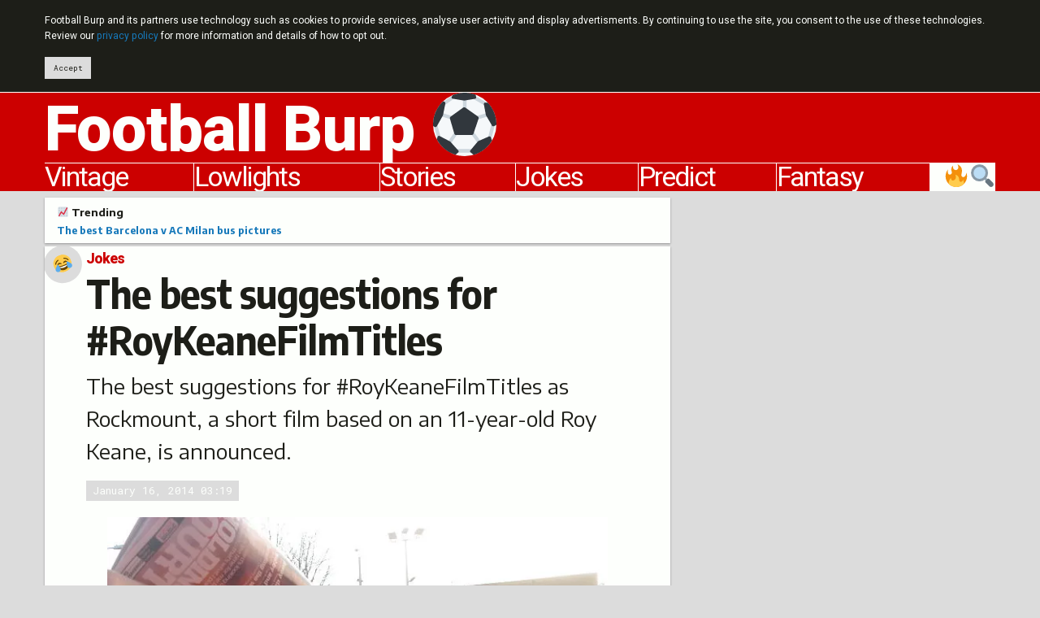

--- FILE ---
content_type: text/html; charset=UTF-8
request_url: https://footballburp.com/jokes/the-best-suggestions-for-roykeanefilmtitles/
body_size: 15014
content:
<!DOCTYPE html>
<html class="no-js" lang="en">
<head prefix="og: http://ogp.me/ns# fb: http://ogp.me/ns/fb# website: http://ogp.me/ns/website#">
<script async src="https://www.googletagmanager.com/gtag/js?id=UA-23791510-1"></script>
<script>
	window.dataLayer = window.dataLayer || [];
	function gtag(){dataLayer.push(arguments);}
	gtag('js', new Date());
	gtag('config', 'UA-23791510-1', {'site_speed_sample_rate': 100});
</script>
<meta charset="utf-8">
<meta http-equiv="x-ua-compatible" content="ie=edge">
<meta name="viewport" content="width=device-width, initial-scale=1.0">
<link rel="alternate" type="application/rss+xml" title="Football Burp feed" href="https://feeds.feedburner.com/FootballBurp">
<link rel="apple-touch-icon" sizes="180x180" href="https://i0.wp.com/footballburp.com/apple-touch-icon.png">
<link rel="icon" type="image/png" sizes="32x32" href="https://i0.wp.com/footballburp.com/favicon-32x32.png">
<link rel="icon" type="image/png" sizes="192x192" href="https://i0.wp.com/footballburp.com/android-chrome-192x192.png">
<link rel="icon" type="image/png" sizes="16x16" href="https://i0.wp.com/footballburp.com/favicon-16x16.png">
<link rel="manifest" href="https://footballburp.com/site.webmanifest">
<link rel="mask-icon" href="https://footballburp.com/safari-pinned-tab.svg" color="#cc0000">
<link rel="shortcut icon" href="https://footballburp.com/favicon.ico?v=1.1">
<meta name="apple-mobile-web-app-title" content="Football Burp">
<meta name="application-name" content="Football Burp">
<meta name="msapplication-TileColor" content="#cc0000">
<meta name="msapplication-TileImage" content="https://i0.wp.com/footballburp.com/mstile-144x144.png">
<meta name="theme-color" content="#cc0000">
<meta property="fb:page_id" content="119027001527995">
<meta name='robots' content='index, follow, max-image-preview:large, max-snippet:-1, max-video-preview:-1' />

	<!-- This site is optimized with the Yoast SEO plugin v23.5 - https://yoast.com/wordpress/plugins/seo/ -->
	<title>The best suggestions for #RoyKeaneFilmTitles</title>
	<meta name="description" content="Suggestions for #RoyKeaneFilmTitles as Rockmount, a short film based on an 11-year-old Roy Keane, is announced." />
	<link rel="canonical" href="https://footballburp.com/jokes/the-best-suggestions-for-roykeanefilmtitles/" />
	<meta property="og:locale" content="en_GB" />
	<meta property="og:type" content="article" />
	<meta property="og:title" content="The best suggestions for #RoyKeaneFilmTitles" />
	<meta property="og:description" content="The best suggestions for #RoyKeaneFilmTitles as Rockmount, a short film based on an 11-year-old Roy Keane, is announced." />
	<meta property="og:url" content="https://footballburp.com/jokes/the-best-suggestions-for-roykeanefilmtitles/" />
	<meta property="og:site_name" content="Football Burp" />
	<meta property="article:publisher" content="http://www.facebook.com/FootballBurp" />
	<meta property="article:published_time" content="2014-01-16T03:19:52+00:00" />
	<meta property="article:modified_time" content="2014-01-16T04:19:53+00:00" />
	<meta property="og:image" content="https://i0.wp.com/footballburp.com/wp-content/uploads/2014/01/Roy-Keane-signing-autographs.jpg?fit=640%2C480&ssl=1" />
	<meta property="og:image:width" content="640" />
	<meta property="og:image:height" content="480" />
	<meta property="og:image:type" content="image/jpeg" />
	<meta name="author" content="Thomas Joseph" />
	<meta name="twitter:card" content="summary_large_image" />
	<meta name="twitter:description" content="The best suggestions for #RoyKeaneFilmTitles as Rockmount, a short film based on an 11-year-old Roy Keane, is announced." />
	<meta name="twitter:creator" content="@FootballBurp" />
	<meta name="twitter:site" content="@FootballBurp" />
	<meta name="twitter:label1" content="Written by" />
	<meta name="twitter:data1" content="Thomas Joseph" />
	<meta name="twitter:label2" content="Estimated reading time" />
	<meta name="twitter:data2" content="2 minutes" />
	<script type="application/ld+json" class="yoast-schema-graph">{"@context":"https://schema.org","@graph":[{"@type":"WebPage","@id":"https://footballburp.com/jokes/the-best-suggestions-for-roykeanefilmtitles/","url":"https://footballburp.com/jokes/the-best-suggestions-for-roykeanefilmtitles/","name":"The best suggestions for #RoyKeaneFilmTitles","isPartOf":{"@id":"https://footballburp.com/#website"},"primaryImageOfPage":{"@id":"https://footballburp.com/jokes/the-best-suggestions-for-roykeanefilmtitles/#primaryimage"},"image":{"@id":"https://footballburp.com/jokes/the-best-suggestions-for-roykeanefilmtitles/#primaryimage"},"thumbnailUrl":"https://i0.wp.com/footballburp.com/wp-content/uploads/2014/01/Roy-Keane-signing-autographs.jpg?fit=640%2C480&ssl=1","datePublished":"2014-01-16T03:19:52+00:00","dateModified":"2014-01-16T04:19:53+00:00","author":{"@id":"https://footballburp.com/#/schema/person/fe4a6c26d2f147f63d1451167daa9077"},"description":"Suggestions for #RoyKeaneFilmTitles as Rockmount, a short film based on an 11-year-old Roy Keane, is announced.","breadcrumb":{"@id":"https://footballburp.com/jokes/the-best-suggestions-for-roykeanefilmtitles/#breadcrumb"},"inLanguage":"en-GB","potentialAction":[{"@type":"ReadAction","target":["https://footballburp.com/jokes/the-best-suggestions-for-roykeanefilmtitles/"]}]},{"@type":"ImageObject","inLanguage":"en-GB","@id":"https://footballburp.com/jokes/the-best-suggestions-for-roykeanefilmtitles/#primaryimage","url":"https://i0.wp.com/footballburp.com/wp-content/uploads/2014/01/Roy-Keane-signing-autographs.jpg?fit=640%2C480&ssl=1","contentUrl":"https://i0.wp.com/footballburp.com/wp-content/uploads/2014/01/Roy-Keane-signing-autographs.jpg?fit=640%2C480&ssl=1","width":640,"height":480,"caption":"MOVIE STAR: Keane (Image: Vintagekits)"},{"@type":"BreadcrumbList","@id":"https://footballburp.com/jokes/the-best-suggestions-for-roykeanefilmtitles/#breadcrumb","itemListElement":[{"@type":"ListItem","position":1,"name":"Jokes","item":"https://footballburp.com/jokes/"},{"@type":"ListItem","position":2,"name":"The best suggestions for #RoyKeaneFilmTitles"}]},{"@type":"WebSite","@id":"https://footballburp.com/#website","url":"https://footballburp.com/","name":"Football Burp","description":"Jokes, videos, score predictions and fantasy tips.","potentialAction":[{"@type":"SearchAction","target":{"@type":"EntryPoint","urlTemplate":"https://footballburp.com/?s={search_term_string}"},"query-input":{"@type":"PropertyValueSpecification","valueRequired":true,"valueName":"search_term_string"}}],"inLanguage":"en-GB"}]}</script>
	<!-- / Yoast SEO plugin. -->


<link rel='dns-prefetch' href='//platform-api.sharethis.com' />
<link rel='dns-prefetch' href='//cdn.jsdelivr.net' />
<link rel='dns-prefetch' href='//fonts.googleapis.com' />
<link rel='dns-prefetch' href='//i0.wp.com' />
<link rel='dns-prefetch' href='//c0.wp.com' />
<link rel="alternate" type="application/rss+xml" title="Football Burp &raquo; The best suggestions for #RoyKeaneFilmTitles Comments Feed" href="https://footballburp.com/jokes/the-best-suggestions-for-roykeanefilmtitles/feed/" />
<script type="text/javascript">
/* <![CDATA[ */
window._wpemojiSettings = {"baseUrl":"https:\/\/s.w.org\/images\/core\/emoji\/14.0.0\/72x72\/","ext":".png","svgUrl":"https:\/\/s.w.org\/images\/core\/emoji\/14.0.0\/svg\/","svgExt":".svg","source":{"concatemoji":"https:\/\/footballburp.com\/wp-includes\/js\/wp-emoji-release.min.js?ver=6.4.7"}};
/*! This file is auto-generated */
!function(i,n){var o,s,e;function c(e){try{var t={supportTests:e,timestamp:(new Date).valueOf()};sessionStorage.setItem(o,JSON.stringify(t))}catch(e){}}function p(e,t,n){e.clearRect(0,0,e.canvas.width,e.canvas.height),e.fillText(t,0,0);var t=new Uint32Array(e.getImageData(0,0,e.canvas.width,e.canvas.height).data),r=(e.clearRect(0,0,e.canvas.width,e.canvas.height),e.fillText(n,0,0),new Uint32Array(e.getImageData(0,0,e.canvas.width,e.canvas.height).data));return t.every(function(e,t){return e===r[t]})}function u(e,t,n){switch(t){case"flag":return n(e,"\ud83c\udff3\ufe0f\u200d\u26a7\ufe0f","\ud83c\udff3\ufe0f\u200b\u26a7\ufe0f")?!1:!n(e,"\ud83c\uddfa\ud83c\uddf3","\ud83c\uddfa\u200b\ud83c\uddf3")&&!n(e,"\ud83c\udff4\udb40\udc67\udb40\udc62\udb40\udc65\udb40\udc6e\udb40\udc67\udb40\udc7f","\ud83c\udff4\u200b\udb40\udc67\u200b\udb40\udc62\u200b\udb40\udc65\u200b\udb40\udc6e\u200b\udb40\udc67\u200b\udb40\udc7f");case"emoji":return!n(e,"\ud83e\udef1\ud83c\udffb\u200d\ud83e\udef2\ud83c\udfff","\ud83e\udef1\ud83c\udffb\u200b\ud83e\udef2\ud83c\udfff")}return!1}function f(e,t,n){var r="undefined"!=typeof WorkerGlobalScope&&self instanceof WorkerGlobalScope?new OffscreenCanvas(300,150):i.createElement("canvas"),a=r.getContext("2d",{willReadFrequently:!0}),o=(a.textBaseline="top",a.font="600 32px Arial",{});return e.forEach(function(e){o[e]=t(a,e,n)}),o}function t(e){var t=i.createElement("script");t.src=e,t.defer=!0,i.head.appendChild(t)}"undefined"!=typeof Promise&&(o="wpEmojiSettingsSupports",s=["flag","emoji"],n.supports={everything:!0,everythingExceptFlag:!0},e=new Promise(function(e){i.addEventListener("DOMContentLoaded",e,{once:!0})}),new Promise(function(t){var n=function(){try{var e=JSON.parse(sessionStorage.getItem(o));if("object"==typeof e&&"number"==typeof e.timestamp&&(new Date).valueOf()<e.timestamp+604800&&"object"==typeof e.supportTests)return e.supportTests}catch(e){}return null}();if(!n){if("undefined"!=typeof Worker&&"undefined"!=typeof OffscreenCanvas&&"undefined"!=typeof URL&&URL.createObjectURL&&"undefined"!=typeof Blob)try{var e="postMessage("+f.toString()+"("+[JSON.stringify(s),u.toString(),p.toString()].join(",")+"));",r=new Blob([e],{type:"text/javascript"}),a=new Worker(URL.createObjectURL(r),{name:"wpTestEmojiSupports"});return void(a.onmessage=function(e){c(n=e.data),a.terminate(),t(n)})}catch(e){}c(n=f(s,u,p))}t(n)}).then(function(e){for(var t in e)n.supports[t]=e[t],n.supports.everything=n.supports.everything&&n.supports[t],"flag"!==t&&(n.supports.everythingExceptFlag=n.supports.everythingExceptFlag&&n.supports[t]);n.supports.everythingExceptFlag=n.supports.everythingExceptFlag&&!n.supports.flag,n.DOMReady=!1,n.readyCallback=function(){n.DOMReady=!0}}).then(function(){return e}).then(function(){var e;n.supports.everything||(n.readyCallback(),(e=n.source||{}).concatemoji?t(e.concatemoji):e.wpemoji&&e.twemoji&&(t(e.twemoji),t(e.wpemoji)))}))}((window,document),window._wpemojiSettings);
/* ]]> */
</script>
<style id='wp-emoji-styles-inline-css' type='text/css'>

	img.wp-smiley, img.emoji {
		display: inline !important;
		border: none !important;
		box-shadow: none !important;
		height: 1em !important;
		width: 1em !important;
		margin: 0 0.07em !important;
		vertical-align: -0.1em !important;
		background: none !important;
		padding: 0 !important;
	}
</style>
<style id='jetpack-sharing-buttons-style-inline-css' type='text/css'>
.jetpack-sharing-buttons__services-list{display:flex;flex-direction:row;flex-wrap:wrap;gap:0;list-style-type:none;margin:5px;padding:0}.jetpack-sharing-buttons__services-list.has-small-icon-size{font-size:12px}.jetpack-sharing-buttons__services-list.has-normal-icon-size{font-size:16px}.jetpack-sharing-buttons__services-list.has-large-icon-size{font-size:24px}.jetpack-sharing-buttons__services-list.has-huge-icon-size{font-size:36px}@media print{.jetpack-sharing-buttons__services-list{display:none!important}}.editor-styles-wrapper .wp-block-jetpack-sharing-buttons{gap:0;padding-inline-start:0}ul.jetpack-sharing-buttons__services-list.has-background{padding:1.25em 2.375em}
</style>
<style id='classic-theme-styles-inline-css' type='text/css'>
/*! This file is auto-generated */
.wp-block-button__link{color:#fff;background-color:#32373c;border-radius:9999px;box-shadow:none;text-decoration:none;padding:calc(.667em + 2px) calc(1.333em + 2px);font-size:1.125em}.wp-block-file__button{background:#32373c;color:#fff;text-decoration:none}
</style>
<style id='global-styles-inline-css' type='text/css'>
body{--wp--preset--color--black: #000000;--wp--preset--color--cyan-bluish-gray: #abb8c3;--wp--preset--color--white: #ffffff;--wp--preset--color--pale-pink: #f78da7;--wp--preset--color--vivid-red: #cf2e2e;--wp--preset--color--luminous-vivid-orange: #ff6900;--wp--preset--color--luminous-vivid-amber: #fcb900;--wp--preset--color--light-green-cyan: #7bdcb5;--wp--preset--color--vivid-green-cyan: #00d084;--wp--preset--color--pale-cyan-blue: #8ed1fc;--wp--preset--color--vivid-cyan-blue: #0693e3;--wp--preset--color--vivid-purple: #9b51e0;--wp--preset--gradient--vivid-cyan-blue-to-vivid-purple: linear-gradient(135deg,rgba(6,147,227,1) 0%,rgb(155,81,224) 100%);--wp--preset--gradient--light-green-cyan-to-vivid-green-cyan: linear-gradient(135deg,rgb(122,220,180) 0%,rgb(0,208,130) 100%);--wp--preset--gradient--luminous-vivid-amber-to-luminous-vivid-orange: linear-gradient(135deg,rgba(252,185,0,1) 0%,rgba(255,105,0,1) 100%);--wp--preset--gradient--luminous-vivid-orange-to-vivid-red: linear-gradient(135deg,rgba(255,105,0,1) 0%,rgb(207,46,46) 100%);--wp--preset--gradient--very-light-gray-to-cyan-bluish-gray: linear-gradient(135deg,rgb(238,238,238) 0%,rgb(169,184,195) 100%);--wp--preset--gradient--cool-to-warm-spectrum: linear-gradient(135deg,rgb(74,234,220) 0%,rgb(151,120,209) 20%,rgb(207,42,186) 40%,rgb(238,44,130) 60%,rgb(251,105,98) 80%,rgb(254,248,76) 100%);--wp--preset--gradient--blush-light-purple: linear-gradient(135deg,rgb(255,206,236) 0%,rgb(152,150,240) 100%);--wp--preset--gradient--blush-bordeaux: linear-gradient(135deg,rgb(254,205,165) 0%,rgb(254,45,45) 50%,rgb(107,0,62) 100%);--wp--preset--gradient--luminous-dusk: linear-gradient(135deg,rgb(255,203,112) 0%,rgb(199,81,192) 50%,rgb(65,88,208) 100%);--wp--preset--gradient--pale-ocean: linear-gradient(135deg,rgb(255,245,203) 0%,rgb(182,227,212) 50%,rgb(51,167,181) 100%);--wp--preset--gradient--electric-grass: linear-gradient(135deg,rgb(202,248,128) 0%,rgb(113,206,126) 100%);--wp--preset--gradient--midnight: linear-gradient(135deg,rgb(2,3,129) 0%,rgb(40,116,252) 100%);--wp--preset--font-size--small: 13px;--wp--preset--font-size--medium: 20px;--wp--preset--font-size--large: 36px;--wp--preset--font-size--x-large: 42px;--wp--preset--spacing--20: 0.44rem;--wp--preset--spacing--30: 0.67rem;--wp--preset--spacing--40: 1rem;--wp--preset--spacing--50: 1.5rem;--wp--preset--spacing--60: 2.25rem;--wp--preset--spacing--70: 3.38rem;--wp--preset--spacing--80: 5.06rem;--wp--preset--shadow--natural: 6px 6px 9px rgba(0, 0, 0, 0.2);--wp--preset--shadow--deep: 12px 12px 50px rgba(0, 0, 0, 0.4);--wp--preset--shadow--sharp: 6px 6px 0px rgba(0, 0, 0, 0.2);--wp--preset--shadow--outlined: 6px 6px 0px -3px rgba(255, 255, 255, 1), 6px 6px rgba(0, 0, 0, 1);--wp--preset--shadow--crisp: 6px 6px 0px rgba(0, 0, 0, 1);}:where(.is-layout-flex){gap: 0.5em;}:where(.is-layout-grid){gap: 0.5em;}body .is-layout-flow > .alignleft{float: left;margin-inline-start: 0;margin-inline-end: 2em;}body .is-layout-flow > .alignright{float: right;margin-inline-start: 2em;margin-inline-end: 0;}body .is-layout-flow > .aligncenter{margin-left: auto !important;margin-right: auto !important;}body .is-layout-constrained > .alignleft{float: left;margin-inline-start: 0;margin-inline-end: 2em;}body .is-layout-constrained > .alignright{float: right;margin-inline-start: 2em;margin-inline-end: 0;}body .is-layout-constrained > .aligncenter{margin-left: auto !important;margin-right: auto !important;}body .is-layout-constrained > :where(:not(.alignleft):not(.alignright):not(.alignfull)){max-width: var(--wp--style--global--content-size);margin-left: auto !important;margin-right: auto !important;}body .is-layout-constrained > .alignwide{max-width: var(--wp--style--global--wide-size);}body .is-layout-flex{display: flex;}body .is-layout-flex{flex-wrap: wrap;align-items: center;}body .is-layout-flex > *{margin: 0;}body .is-layout-grid{display: grid;}body .is-layout-grid > *{margin: 0;}:where(.wp-block-columns.is-layout-flex){gap: 2em;}:where(.wp-block-columns.is-layout-grid){gap: 2em;}:where(.wp-block-post-template.is-layout-flex){gap: 1.25em;}:where(.wp-block-post-template.is-layout-grid){gap: 1.25em;}.has-black-color{color: var(--wp--preset--color--black) !important;}.has-cyan-bluish-gray-color{color: var(--wp--preset--color--cyan-bluish-gray) !important;}.has-white-color{color: var(--wp--preset--color--white) !important;}.has-pale-pink-color{color: var(--wp--preset--color--pale-pink) !important;}.has-vivid-red-color{color: var(--wp--preset--color--vivid-red) !important;}.has-luminous-vivid-orange-color{color: var(--wp--preset--color--luminous-vivid-orange) !important;}.has-luminous-vivid-amber-color{color: var(--wp--preset--color--luminous-vivid-amber) !important;}.has-light-green-cyan-color{color: var(--wp--preset--color--light-green-cyan) !important;}.has-vivid-green-cyan-color{color: var(--wp--preset--color--vivid-green-cyan) !important;}.has-pale-cyan-blue-color{color: var(--wp--preset--color--pale-cyan-blue) !important;}.has-vivid-cyan-blue-color{color: var(--wp--preset--color--vivid-cyan-blue) !important;}.has-vivid-purple-color{color: var(--wp--preset--color--vivid-purple) !important;}.has-black-background-color{background-color: var(--wp--preset--color--black) !important;}.has-cyan-bluish-gray-background-color{background-color: var(--wp--preset--color--cyan-bluish-gray) !important;}.has-white-background-color{background-color: var(--wp--preset--color--white) !important;}.has-pale-pink-background-color{background-color: var(--wp--preset--color--pale-pink) !important;}.has-vivid-red-background-color{background-color: var(--wp--preset--color--vivid-red) !important;}.has-luminous-vivid-orange-background-color{background-color: var(--wp--preset--color--luminous-vivid-orange) !important;}.has-luminous-vivid-amber-background-color{background-color: var(--wp--preset--color--luminous-vivid-amber) !important;}.has-light-green-cyan-background-color{background-color: var(--wp--preset--color--light-green-cyan) !important;}.has-vivid-green-cyan-background-color{background-color: var(--wp--preset--color--vivid-green-cyan) !important;}.has-pale-cyan-blue-background-color{background-color: var(--wp--preset--color--pale-cyan-blue) !important;}.has-vivid-cyan-blue-background-color{background-color: var(--wp--preset--color--vivid-cyan-blue) !important;}.has-vivid-purple-background-color{background-color: var(--wp--preset--color--vivid-purple) !important;}.has-black-border-color{border-color: var(--wp--preset--color--black) !important;}.has-cyan-bluish-gray-border-color{border-color: var(--wp--preset--color--cyan-bluish-gray) !important;}.has-white-border-color{border-color: var(--wp--preset--color--white) !important;}.has-pale-pink-border-color{border-color: var(--wp--preset--color--pale-pink) !important;}.has-vivid-red-border-color{border-color: var(--wp--preset--color--vivid-red) !important;}.has-luminous-vivid-orange-border-color{border-color: var(--wp--preset--color--luminous-vivid-orange) !important;}.has-luminous-vivid-amber-border-color{border-color: var(--wp--preset--color--luminous-vivid-amber) !important;}.has-light-green-cyan-border-color{border-color: var(--wp--preset--color--light-green-cyan) !important;}.has-vivid-green-cyan-border-color{border-color: var(--wp--preset--color--vivid-green-cyan) !important;}.has-pale-cyan-blue-border-color{border-color: var(--wp--preset--color--pale-cyan-blue) !important;}.has-vivid-cyan-blue-border-color{border-color: var(--wp--preset--color--vivid-cyan-blue) !important;}.has-vivid-purple-border-color{border-color: var(--wp--preset--color--vivid-purple) !important;}.has-vivid-cyan-blue-to-vivid-purple-gradient-background{background: var(--wp--preset--gradient--vivid-cyan-blue-to-vivid-purple) !important;}.has-light-green-cyan-to-vivid-green-cyan-gradient-background{background: var(--wp--preset--gradient--light-green-cyan-to-vivid-green-cyan) !important;}.has-luminous-vivid-amber-to-luminous-vivid-orange-gradient-background{background: var(--wp--preset--gradient--luminous-vivid-amber-to-luminous-vivid-orange) !important;}.has-luminous-vivid-orange-to-vivid-red-gradient-background{background: var(--wp--preset--gradient--luminous-vivid-orange-to-vivid-red) !important;}.has-very-light-gray-to-cyan-bluish-gray-gradient-background{background: var(--wp--preset--gradient--very-light-gray-to-cyan-bluish-gray) !important;}.has-cool-to-warm-spectrum-gradient-background{background: var(--wp--preset--gradient--cool-to-warm-spectrum) !important;}.has-blush-light-purple-gradient-background{background: var(--wp--preset--gradient--blush-light-purple) !important;}.has-blush-bordeaux-gradient-background{background: var(--wp--preset--gradient--blush-bordeaux) !important;}.has-luminous-dusk-gradient-background{background: var(--wp--preset--gradient--luminous-dusk) !important;}.has-pale-ocean-gradient-background{background: var(--wp--preset--gradient--pale-ocean) !important;}.has-electric-grass-gradient-background{background: var(--wp--preset--gradient--electric-grass) !important;}.has-midnight-gradient-background{background: var(--wp--preset--gradient--midnight) !important;}.has-small-font-size{font-size: var(--wp--preset--font-size--small) !important;}.has-medium-font-size{font-size: var(--wp--preset--font-size--medium) !important;}.has-large-font-size{font-size: var(--wp--preset--font-size--large) !important;}.has-x-large-font-size{font-size: var(--wp--preset--font-size--x-large) !important;}
.wp-block-navigation a:where(:not(.wp-element-button)){color: inherit;}
:where(.wp-block-post-template.is-layout-flex){gap: 1.25em;}:where(.wp-block-post-template.is-layout-grid){gap: 1.25em;}
:where(.wp-block-columns.is-layout-flex){gap: 2em;}:where(.wp-block-columns.is-layout-grid){gap: 2em;}
.wp-block-pullquote{font-size: 1.5em;line-height: 1.6;}
</style>
<link rel='stylesheet' id='share-this-share-buttons-sticky-css' href='https://footballburp.com/wp-content/plugins/sharethis-share-buttons/css/mu-style.css?ver=1754689218' type='text/css' media='all' />
<link rel='stylesheet' id='foundation-float-css' href='https://cdn.jsdelivr.net/npm/foundation-sites@6.6.3/dist/css/foundation-float.min.css' type='text/css' media='all' />
<link crossorigin="anonymous" rel='stylesheet' id='ubu_fonts-css' href='https://fonts.googleapis.com/css?family=Heebo:400,800%7CRoboto+Mono:400,700%7CEncode+Sans+Semi+Condensed:700%7CEncode+Sans+Semi+Expanded:400,700' type='text/css' media='all' />
<link rel='stylesheet' id='ubu_style-css' href='//footballburp.com/wp-content/themes/uburpo/css/go.css?ver=5.54' type='text/css' media='all' />
<script type="text/javascript" id="post-views-counter-frontend-js-before">
/* <![CDATA[ */
var pvcArgsFrontend = {"mode":"js","postID":14129,"requestURL":"https:\/\/footballburp.com\/wp-admin\/admin-ajax.php","nonce":"d72cdbe8af","dataStorage":"cookies","multisite":false,"path":"\/","domain":""};
/* ]]> */
</script>
<script type="text/javascript" src="https://footballburp.com/wp-content/plugins/post-views-counter/js/frontend.js?ver=1.7.3" id="post-views-counter-frontend-js"></script>
<script type="text/javascript" src="//platform-api.sharethis.com/js/sharethis.js?ver=2.3.6#property=5b0b3ef960e2e90011e2869e&amp;product=sticky-buttons&amp;source=sharethis-share-buttons-wordpress" id="share-this-share-buttons-mu-js"></script>
<link rel="https://api.w.org/" href="https://footballburp.com/wp-json/" /><link rel="alternate" type="application/json" href="https://footballburp.com/wp-json/wp/v2/posts/14129" /><link rel="EditURI" type="application/rsd+xml" title="RSD" href="https://footballburp.com/xmlrpc.php?rsd" />
<meta name="generator" content="WordPress 6.4.7" />
<link rel='shortlink' href='https://footballburp.com/?p=14129' />
<link rel="alternate" type="application/json+oembed" href="https://footballburp.com/wp-json/oembed/1.0/embed?url=https%3A%2F%2Ffootballburp.com%2Fjokes%2Fthe-best-suggestions-for-roykeanefilmtitles%2F" />
<link rel="alternate" type="text/xml+oembed" href="https://footballburp.com/wp-json/oembed/1.0/embed?url=https%3A%2F%2Ffootballburp.com%2Fjokes%2Fthe-best-suggestions-for-roykeanefilmtitles%2F&#038;format=xml" />
<link rel="amphtml" href="https://footballburp.com/jokes/the-best-suggestions-for-roykeanefilmtitles/?amp"><link rel="icon" href="https://i0.wp.com/footballburp.com/wp-content/uploads/2018/09/android-chrome-512x512.png?fit=32%2C32&#038;ssl=1" sizes="32x32" />
<link rel="icon" href="https://i0.wp.com/footballburp.com/wp-content/uploads/2018/09/android-chrome-512x512.png?fit=192%2C192&#038;ssl=1" sizes="192x192" />
<link rel="apple-touch-icon" href="https://i0.wp.com/footballburp.com/wp-content/uploads/2018/09/android-chrome-512x512.png?fit=180%2C180&#038;ssl=1" />
<meta name="msapplication-TileImage" content="https://i0.wp.com/footballburp.com/wp-content/uploads/2018/09/android-chrome-512x512.png?fit=270%2C270&#038;ssl=1" />
</head>
<body class="post-template-default single single-post postid-14129 single-format-standard">
	<header>
		<div id="ubu-header">
			<div class="row small-collapse large-uncollapse">
				<div class="small-12 columns">
					<div data-sticky-container>
						<div data-sticky data-options="marginTop:0;" id="ubu-header-float" data-sticky-on="small">
							<h1><a href="https://footballburp.com" title="Football Burp - videos, jokes, fan banter, Twitter reaction, fantasy tips and score predictions">Football Burp &#9917;</a></h1>
							<nav role="navigation" id="ubu-nav"><ul class="menu expanded simple"><li id="ubu-discover-button"><a href="https://footballburp.com/search/" title="Search and find trending articles">&#x1f50d;&#x1f525;</a></li><li><a href="https://footballburp.com/fantasy-football-tips/premier-league-fantasy-football/" title="Fantasy Premier League tips">Fantasy</a></li><li><a href="https://footballburp.com/mystic-megson/" title="Match score predictions">Predict</a></li><li><a href="https://footballburp.com/jokes/" title="New football jokes">Jokes</a></li><li><a href="https://footballburp.com/stories/" title="Football news, videos and photos">Stories</a></li><li><a href="https://footballburp.com/lowlights/" title="Funny game highlights and fails">Lowlights</a></li><li><a href="https://footballburp.com/vintage/" title="Retro and vintage football videos">Vintage</a></li></ul></nav>
						</div>
					</div>
				</div>
			</div>
		</div>
	</header>
	<main role="main">

<div id="fb-root"></div>
<script>
window.fbAsyncInit = function() {
	FB.init({
		appId: '117077978398540',
		xfbml: true,
		version: 'v2.4'
	});
};
(function(d, s, id){
	var js, fjs = d.getElementsByTagName(s)[0];
	if (d.getElementById(id)) {return;}
	js = d.createElement(s); js.id = id;
	js.src = "//connect.facebook.net/en_US/sdk.js";
	fjs.parentNode.insertBefore(js, fjs);
}(document, 'script', 'facebook-jssdk'));
</script>
<script>
/* <![CDATA[ */
$(document).ready(function() {
	$('#ubu-article-content iframe, #ubu-article-content object').each(function() {
		if (!$(this).parent().is('.columns')) {
			$(this).unwrap();
			if (!$(this).parent().is('.columns')) {
				$(this).unwrap();
			}
		}
		var s = $(this).attr('src');
		var t = $(this).attr('title');
		if (s !== undefined && t != 'Embedded Tweet' && t != 'Twitter Tweet' && t != 'Audioboo player') {
			if (s.indexOf('embed.gettyimages.com') != -1 || s.indexOf('.vimeo') != -1 || s.indexOf('.kiwi.kz') != -1 || s.indexOf('.indavideo.hu') != -1 || s.indexOf('ooyala.com') != -1) {
				$(this).wrap('<div class="responsive-embed widescreen"></div>');
			} else {
				$(this).removeAttr('style').removeClass().wrap('<div class="responsive-embed"></div>');
			}
		}
	});
});
function responsiveGetty() {
  try {
    var iframes = document.getElementsByTagName('iframe');
    var crHeight = 0;var picHeight = 0;var picRatio = 0;var newHeight = 0;
    for (var i = 0; i < iframes.length; ++i) {
      if (iframes[i].src.indexOf('//embed.gettyimages.com') != -1) {
        eachIframe = iframes[i];
        picHeight = eachIframe.height - crHeight;
        picRatio =  picHeight / eachIframe.width;
				newHeight = (picRatio * eachIframe.offsetWidth) + crHeight;
				if (newHeight < eachIframe.height) {
	        eachIframe.style.width = '100%';
	        eachIframe.style.height = newHeight + 'px';
      	} else {
	        eachIframe.style.width = '100%';
	        eachIframe.style.height = eachIframe.height + 'px';
      	}
      }
    }
  } catch(e) {}
}
$(window).on('load resize',function(){responsiveGetty();}).resize();
function responsiveUnshortcoded() {
  try {
		$('#ubu-article-content object.OoyalaVideoPlayer').each(function() {
			$(this).unwrap();
			if ($(this).parent().is('p')) {
				$(this).unwrap();
			}
			$(this).wrap('<div class="responsive-embed widescreen"></div>');
		});
  } catch(e) {}
}
$(window).on('load',function(){responsiveUnshortcoded();});
/* ]]> */
</script><div id="ubu-no-title-spacing">
	<div class="row small-collapse large-uncollapse">
		<div class="small-12 large-4 columns large-push-8" data-sticky-container>
			<div id="ubu-sidebar" class="sticky" data-sticky data-anchor="ubu-article" data-sticky-on="large" data-margin-bottom=0>
				<div id="ubu-sidebar-ad" class="ubu-ad">
					<div>
<script async src="//pagead2.googlesyndication.com/pagead/js/adsbygoogle.js"></script>
<!-- Football Burp v3 responsive article sidebar -->
<ins class="adsbygoogle ubu-adsense-slot-sticky"
	style="display:inline-block"
	data-full-width-responsive="true"
	data-ad-client="ca-pub-1659506378918220"
	data-ad-slot="5276870706"></ins>
<script>
(adsbygoogle = window.adsbygoogle || []).push({});
</script>
					</div>
				</div>
			</div>
		</div>
		<div class="small-12 large-8 columns large-pull-4">
			<div id="ubu-article">
<aside><div id="ubu-trending"><div id="ubu-trending-inner" class="ubu-shadow"><div class="row"><div class="small-12 columns"><h5><a href="https://footballburp.com/search" title="Browse popular articles">&#x1f4c8; Trending</a></h5><p><a href="https://footballburp.com/jokes/the-best-barcelona-v-ac-milan-bus-pictures/">The best Barcelona v AC Milan bus pictures</a></p></div></div></div></div></aside>

				<article>
					<div class="ubu-shadow">
						<header>
							<div id="ubu-article-head" class="row small-collapse">
<div class="small-12 columns">
									<div id="ubu-article-title-card" class="media-object ubu-card">
										<div class="media-object-section">
											<span class="badge">&#x1f602;</span>
										</div>
										<div class="media-object-section ubu-card-content">
<nav aria-label="You are here:" role="navigation"><ul class="breadcrumbs" itemscope itemtype="http://schema.org/BreadcrumbList"><li itemprop="itemListElement" itemscope itemtype="http://schema.org/ListItem"><span class="show-for-sr">Current: </span><a href="https://footballburp.com/jokes/" itemscope itemtype="http://schema.org/Thing" itemprop="item"><span itemprop="name">Jokes</span></a><meta itemprop="position" content="1"></li></ul></nav><h1>The best suggestions for #RoyKeaneFilmTitles</h1><p id="ubu-excerpt">The best suggestions for #RoyKeaneFilmTitles as Rockmount, a short film based on an 11-year-old Roy Keane, is announced.</p><div id="ubu-article-labels"><span class="label time"><time datetime="2014-01-16 03:19">January 16, 2014 03:19</time></span></div>
										</div>
									</div>
								</div>
							</div>
						</header>
						<section>
							<div class="row small-collapse" id="ubu-article-content">
								<div class="small-12 columns">
<figure id="attachment_14134" aria-describedby="caption-attachment-14134" class="wp-caption aligncenter"><img fetchpriority="high" decoding="async" src="https://i0.wp.com/footballburp.com/wp-content/uploads/2014/01/Roy-Keane-signing-autographs.jpg?resize=640%2C480&#038;strip=all" alt="Roy Keane signs autographs good practice for when Rockmount, a film based on his life, is released - others have come up with alternative #RoyKeaneFilmTitles" width="640" height="480" class="size-full wp-image-14134" srcset="https://i0.wp.com/footballburp.com/wp-content/uploads/2014/01/Roy-Keane-signing-autographs.jpg?w=640&amp;ssl=1 640w, https://i0.wp.com/footballburp.com/wp-content/uploads/2014/01/Roy-Keane-signing-autographs.jpg?resize=150%2C112&amp;ssl=1 150w, https://i0.wp.com/footballburp.com/wp-content/uploads/2014/01/Roy-Keane-signing-autographs.jpg?resize=440%2C330&amp;ssl=1 440w" sizes="(max-width: 640px) 100vw, 640px" data-recalc-dims="1" /><figcaption id="caption-attachment-14134" class="wp-caption-text">MOVIE STAR: Keane (Image: <a href="http://en.wikipedia.org/wiki/User:Vintagekits">Vintagekits</a>)</figcaption></figure>
<p>The announcement that a film based on former Manchester United midfielder Roy Keane was to be made led to numerous possible title suggestions on Twitter using the #RoyKeaneFilmTitles hashtag.</p>
<p>We can all look forward to seeing this movie:</p>
<blockquote><p>Roy Keane is a small but demonic eleven-year-old in 1980s Cork. He needs to get on the starting eleven for his football club, and nothing is going to get in his way.</p></blockquote>
<p>After <a href="http://balls.ie/football/theyre-making-a-roy-keane-film/" title="Yes! They’re Making A Roy Keane Film - Balls.ie" target="_blank">football website Balls.ie published news of the film</a> and tweeted their own <em>Lord of the Rings</em>-based proposal, the hashtag was born and more ideas soon rolled in.</p>
<blockquote class="lazyload" data-twitter="twitter-tweet" lang="en">
<p>The Lord of the Rings: The Return of the Keane <a href="https://twitter.com/search?q=%23RoyKeaneFilmsTitles&amp;src=hash">#RoyKeaneFilmsTitles</a></p>
<p>&mdash; Balls.ie (@ballsdotie) <a href="https://twitter.com/ballsdotie/statuses/423553893784514560">January 15, 2014</a></p></blockquote>
<p>The moving picture short <a href="http://www.irishfilmboard.ie/irish_film_industry/news/Announcing_the_latest_successful_Signatures_projects_/2358" title="Announcing the latest successful Signatures projects - Irish Film Board" target="_blank">will actually be called <em>Rockmount</em></a>, but that won&#8217;t stop these tweeps.</p>
<p>Check out our favourite Roy Keane film title suggestions:</p>
<blockquote class="lazyload" data-twitter="twitter-tweet" lang="en">
<p><a href="https://twitter.com/ballsdotie">@ballsdotie</a> Hålander <a href="https://twitter.com/search?q=%23roykeanefilmtitles&amp;src=hash">#roykeanefilmtitles</a></p>
<p>&mdash; Seán Marron (@veggiefag) <a href="https://twitter.com/veggiefag/statuses/423555023159582720">January 15, 2014</a></p></blockquote>
<blockquote class="lazyload" data-twitter="twitter-tweet" data-conversation="none" lang="en">
<p><a href="https://twitter.com/ballsdotie">@ballsdotie</a> about a roy <a href="https://twitter.com/search?q=%23roykeanefilmtitles&amp;src=hash">#roykeanefilmtitles</a></p>
<p>&mdash; Trev Keane (@trevkeane) <a href="https://twitter.com/trevkeane/statuses/423555255352459264">January 15, 2014</a></p></blockquote>
<blockquote class="lazyload" data-twitter="twitter-tweet" data-conversation="none" lang="en">
<p><a href="https://twitter.com/ballsdotie">@ballsdotie</a> keane of thrones <a href="https://twitter.com/search?q=%23roykeanefilmstitles&amp;src=hash">#roykeanefilmstitles</a></p>
<p>&mdash; Rian Carroll (@Rian_carroll98) <a href="https://twitter.com/Rian_carroll98/statuses/423558900257148928">January 15, 2014</a></p></blockquote>
<blockquote class="lazyload" data-twitter="twitter-tweet" lang="en">
<p><a href="https://twitter.com/ballsdotie">@ballsdotie</a> Roy Story <a href="https://twitter.com/search?q=%23RoyKeaneFilmTitles&amp;src=hash">#RoyKeaneFilmTitles</a></p>
<p>&mdash; Stephen Sweeney (@SweeneySteve74) <a href="https://twitter.com/SweeneySteve74/statuses/423556769504575489">January 15, 2014</a></p></blockquote>
<blockquote class="lazyload" data-twitter="twitter-tweet" data-conversation="none" lang="en">
<p><a href="https://twitter.com/ballsdotie">@ballsdotie</a> Citizen Keane <a href="https://twitter.com/search?q=%23RoyKeaneFilmTitles&amp;src=hash">#RoyKeaneFilmTitles</a></p>
<p>&mdash; Andy Lee (@AndyLeeBoxing) <a href="https://twitter.com/AndyLeeBoxing/statuses/423556982306787330">January 15, 2014</a></p></blockquote>
<blockquote class="lazyload" data-twitter="twitter-tweet" lang="en">
<p><a href="https://twitter.com/ballsdotie">@ballsdotie</a> Paroynormal Activity <a href="https://twitter.com/search?q=%23RoyKeaneFilmTitles&amp;src=hash">#RoyKeaneFilmTitles</a></p>
<p>&mdash; Joe Harrington (@JoeRedFM) <a href="https://twitter.com/JoeRedFM/statuses/423557088166821888">January 15, 2014</a></p></blockquote>
<blockquote class="lazyload" data-twitter="twitter-tweet" lang="en">
<p><a href="https://twitter.com/ballsdotie">@ballsdotie</a> Kick him Like Keano <a href="https://twitter.com/search?q=%23RoyKeaneFilmTitles&amp;src=hash">#RoyKeaneFilmTitles</a></p>
<p>&mdash; Mick O&#39; Sullivan (@mick2484) <a href="https://twitter.com/mick2484/statuses/423557723809382400">January 15, 2014</a></p></blockquote>
<blockquote class="lazyload" data-twitter="twitter-tweet" lang="en">
<p><a href="https://twitter.com/ballsdotie">@ballsdotie</a> Finding Keano, Roy Story, Keane&#39;s List, Triggs Unchained</p>
<p>&mdash; Danny Fahy (@dfahy_) <a href="https://twitter.com/dfahy_/statuses/423558370574868481">January 15, 2014</a></p></blockquote>
<blockquote class="lazyload" data-twitter="twitter-tweet" lang="en">
<p><a href="https://twitter.com/ballsdotie">@ballsdotie</a> The Lion Keane</p>
<p>&mdash; Daniel Friel (@ohdannyboy16) <a href="https://twitter.com/ohdannyboy16/statuses/423558587080667136">January 15, 2014</a></p></blockquote>
<blockquote class="lazyload" data-twitter="twitter-tweet" data-conversation="none" lang="en">
<p><a href="https://twitter.com/ballsdotie">@ballsdotie</a> Deck The Haalands <a href="https://twitter.com/search?q=%23RoyKeaneFilmTitles&amp;src=hash">#RoyKeaneFilmTitles</a></p>
<p>&mdash; Ed Ryan (@E_Diddy) <a href="https://twitter.com/E_Diddy/statuses/423556346509029376">January 15, 2014</a></p></blockquote>
<blockquote class="lazyload" data-twitter="twitter-tweet" data-conversation="none" lang="en">
<p><a href="https://twitter.com/ballsdotie">@ballsdotie</a> There&#39;s Something About Fergie <a href="https://twitter.com/search?q=%23RoyKeaneFilmTitles&amp;src=hash">#RoyKeaneFilmTitles</a></p>
<p>&mdash; Ashley Cahill (@cahill_ashley) <a href="https://twitter.com/cahill_ashley/statuses/423559068578754560">January 15, 2014</a></p></blockquote>
<blockquote class="lazyload" data-twitter="twitter-tweet" lang="en">
<p><a href="https://twitter.com/ballsdotie">@ballsdotie</a> Roy Keane &amp; The Prawn Sandwich Making Factory</p>
<p>&mdash; Liam Scahill (@Sir_Scatman) <a href="https://twitter.com/Sir_Scatman/statuses/423559174056714240">January 15, 2014</a></p></blockquote>
<blockquote class="lazyload" data-twitter="twitter-tweet" lang="en">
<p>The Keane Mile <a href="https://twitter.com/search?q=%23RoyKeaneFilmTitles&amp;src=hash">#RoyKeaneFilmTitles</a></p>
<p>&mdash; lukecoady (@coadyluke) <a href="https://twitter.com/coadyluke/statuses/423560414212153344">January 15, 2014</a></p></blockquote>
<blockquote class="lazyload" data-twitter="twitter-tweet" lang="en">
<p>Die Hard You C***</p>
<p>&mdash; Kevin Byrne (@KevooByrne) <a href="https://twitter.com/KevooByrne/statuses/423564110081429504">January 15, 2014</a></p></blockquote>
<blockquote class="lazyload" data-twitter="twitter-tweet" lang="en">
<p>Dial K for Keano <a href="https://twitter.com/search?q=%23RoyKeaneFilmTitles&amp;src=hash">#RoyKeaneFilmTitles</a></p>
<p>&mdash; James O&#39;Donoghue (@odonoghuejames) <a href="https://twitter.com/odonoghuejames/statuses/423567467080720385">January 15, 2014</a></p></blockquote>
<blockquote class="lazyload" data-twitter="twitter-tweet" lang="en">
<p>We Need to Talk About Roy</p>
<p>&mdash; Michael Stack (@stack_mike) <a href="https://twitter.com/stack_mike/statuses/423578800031424512">January 15, 2014</a></p></blockquote>
									<aside><a href="http://burp.to/weekly" class="button" id="subscribe" rel="noopener" target="_blank">&#x1f4e7; Sign up for our weekly email</a></aside>
								</div>
							</div>
						</section>
					</div>
				</article>
				<aside id="ubu-more-options">
					<div class="row small-collapse">
						<div class="small-12 columns ubu-ad-inarticle">
<div class="ubu-ad"><div class="ubu-shadow">

<ins class="adsbygoogle"
     style="display:block"
     data-ad-client="ca-pub-1659506378918220"
     data-ad-slot="2881807502"
     data-ad-format="horizontal"></ins>
<script>
(adsbygoogle = window.adsbygoogle || []).push({});
</script>
</div></div>
						</div>
					</div>
<div class="row ubu-shadow" id="ubu-article-comments"><div class="small-12 columns"><div id="ubu-article-disqus">
<div id="disqus_thread"></div>
</div></div></div>
					<div class="row large-collapse">
						<div class="small-12 columns">
							<h5 class="ubu-pale-header">Next</h5>
						</div>
					</div>
					<div class="row small-collapse medium-uncollapse large-collapse">
						<div class="small-12 columns"><div id="ubu-next-link">
	<article><div class="media-object ubu-card"><a href="https://footballburp.com/jokes/the-best-manchester-city-win-again-jokes-after-5-0-fa-cup-victory/" class="media-object-section ubu-card-img" style="background-image:url('https://i0.wp.com/footballburp.com/wp-content/uploads/2014/01/Etihad-Stadium-at-night-Oct-2011.jpg?strip=all&ssl=1')"><span class="badge">&#x1f602;</span></a><div class="media-object-section ubu-card-content"><header><h1><a href="https://footballburp.com/jokes/the-best-manchester-city-win-again-jokes-after-5-0-fa-cup-victory/" class="norm">The best Manchester City win again jokes after 5-0 FA Cup victory</a></h1><div class="ubu-card-labels"><a href="https://footballburp.com/team/manchester-city/" class="label team" title="More Manchester City">Manchester City</a></div></header></div></div></article>
						</div></div>
					</div>
						<div class="row large-collapse">
							<div class="small-12 columns">
								<h5 class="ubu-pale-header">New</h5>
							</div>
						</div>
						<div class="row small-collapse medium-uncollapse large-collapse">
							<div class="small-12 columns">
								<div id="ubu-articles">

	<article><div class="media-object ubu-card"><a href="https://footballburp.com/stories/video-tampico-madero-player-falls-down-trench-in-game-against-leones-negros/" class="media-object-section ubu-card-img" style="background-image:url('https://i0.wp.com/footballburp.com/wp-content/uploads/2021/07/Tampico-Madero-player-falls-down-trench.jpg?strip=all&ssl=1')"><span class="badge">&#x1f4fa;</span></a><div class="media-object-section ubu-card-content"><header><h1><a href="https://footballburp.com/stories/video-tampico-madero-player-falls-down-trench-in-game-against-leones-negros/" class="norm">VIDEO: Tampico Madero player falls down trench beside pitch during game against Leones Negros</a></h1><div class="ubu-card-labels"><span class="label">&#x1f525;</span><a href="https://footballburp.com/team/tampico-madero/" class="label team" title="More Tampico Madero">Tampico Madero</a></div></header></div></div></article>
	<article><div class="media-object ubu-card"><a href="https://footballburp.com/stories/robin-van-persie-wishes-good-luck-to-lookalike-barcelona-player-riqui-puig/" class="media-object-section ubu-card-img" style="background-image:url('https://i0.wp.com/footballburp.com/wp-content/uploads/2021/07/robin-van-persie-playing-for-man-utd.jpg?strip=all&ssl=1')"><span class="badge">&#x1f4fa;</span></a><div class="media-object-section ubu-card-content"><header><h1><a href="https://footballburp.com/stories/robin-van-persie-wishes-good-luck-to-lookalike-barcelona-player-riqui-puig/" class="norm">Robin van Persie wishes good luck to lookalike Barcelona player Riqui Puig</a></h1><div class="ubu-card-labels"><span class="label">&#x1f525;</span><a href="https://footballburp.com/team/barcelona/" class="label team" title="More Barcelona">Barcelona</a><a href="https://footballburp.com/team/feyenoord-rotterdam/" class="label team" title="More Feyenoord Rotterdam">Feyenoord Rotterdam</a></div></header></div></div></article><aside><div class="clearfix" id="ubu-simple-follow-buttons"><div id="ubu-simple-facebook-button" class="ubu-shadow"><a href="http://facebook.com/FootballBurp" target="_blank">Like Football Burp on Facebook</a></div><div id="ubu-simple-twitter-button" class="ubu-shadow"><a href="http://twitter.com/intent/follow?screen_name=FootballBurp" target="_blank">Follow us on Twitter</a></div></div></aside>
	<article><div class="media-object ubu-card"><a href="https://footballburp.com/stories/video-pitch-invader-chased-by-stewards-in-friendly-at-farsley-celtic/" class="media-object-section ubu-card-img" style="background-image:url('https://i0.wp.com/footballburp.com/wp-content/uploads/2021/07/pitch-invader-at-friendly-between-Farsley-Celtic-and-Halifax-Town.jpg?strip=all&ssl=1')"><span class="badge">&#x1f4fa;</span></a><div class="media-object-section ubu-card-content"><header><h1><a href="https://footballburp.com/stories/video-pitch-invader-chased-by-stewards-in-friendly-at-farsley-celtic/" class="norm">VIDEO: Pitch invader chased by stewards during pre-season friendly at Farsley Celtic</a></h1><div class="ubu-card-labels"><span class="label">&#x1f525;</span><a href="https://footballburp.com/team/farsley-celtic/" class="label team" title="More Farsley Celtic">Farsley Celtic</a><a href="https://footballburp.com/team/halifax-town/" class="label team" title="More Halifax Town">Halifax Town</a></div></header></div></div></article><article>
	<div class="ubu-card ubu-video-article">
		<div class="row small-collapse">
			<div class="small-12 columns">
				<div class="media-object">
					<div class="media-object-section">
						<span class="badge">&#x1f4f9;</span>
					</div>
					<div class="media-object-section">
						<h1>SønderjyskE&#8217;s Emil Holm boots free kick over the top of the stand in Danish Superliga clash</h1>
					</div>
				</div>
			</div>
		</div>
<div class="row small-collapse"><div class="small-12 columns"><div class="ubu-video"></div></div></div>		<div class="row">
			<div class="small-12 columns">
<a href="http://burp.to/9rh" class="label link float-right corner">&#128279;</a><div class="ubu-video-card-labels"><a href="https://footballburp.com/team/sonderjyske/" class="label team" title="More SønderjyskE">SønderjyskE</a></div>			</div>
		</div>
	</div>
</article>
<article>
	<div class="ubu-card ubu-video-article">
		<div class="row small-collapse">
			<div class="small-12 columns">
				<div class="media-object">
					<div class="media-object-section">
						<span class="badge">&#x1f4f9;</span>
					</div>
					<div class="media-object-section">
						<h1>Colorado Rapids goalkeeper lets back pass through his legs for own goal in defeat at Real Salt Lake</h1>
					</div>
				</div>
			</div>
		</div>
<div class="row small-collapse"><div class="small-12 columns"><div class="ubu-video"></div></div></div>		<div class="row">
			<div class="small-12 columns">
<a href="http://burp.to/9rg" class="label link float-right corner">&#128279;</a><div class="ubu-video-card-labels"><a href="https://footballburp.com/team/colorado-rapids/" class="label team" title="More Colorado Rapids">Colorado Rapids</a><a href="https://footballburp.com/team/real-salt-lake/" class="label team" title="More Real Salt Lake">Real Salt Lake</a></div>			</div>
		</div>
	</div>
</article>

<div class="ubu-ad"><div>
<ins class="adsbygoogle"
     style="display:block"
     data-ad-format="fluid"
     data-ad-layout-key="-fv+64+31-d5+c4"
     data-ad-client="ca-pub-1659506378918220"
     data-ad-slot="4220869742"></ins>
<script>
     (adsbygoogle = window.adsbygoogle || []).push({});
</script>
</div></div>
	<article><div class="media-object ubu-card"><a href="https://footballburp.com/stories/video-young-pitch-invader-gets-shirt-signed-before-corner-in-dortmund-friendly/" class="media-object-section ubu-card-img" style="background-image:url('https://i0.wp.com/footballburp.com/wp-content/uploads/2021/07/child-pitch-invader-at-dortmund-friendly.jpg?strip=all&ssl=1')"><span class="badge">&#x1f4fa;</span></a><div class="media-object-section ubu-card-content"><header><h1><a href="https://footballburp.com/stories/video-young-pitch-invader-gets-shirt-signed-before-corner-in-dortmund-friendly/" class="norm">VIDEO: Young pitch invader gets his shirt signed before corner is taken in Borussia Dortmund pre-season friendly</a></h1><div class="ubu-card-labels"><span class="label">&#x1f525;</span><a href="https://footballburp.com/team/athletic-bilbao/" class="label team" title="More Athletic Bilbao">Athletic Bilbao</a><a href="https://footballburp.com/team/borussia-dortmund/" class="label team" title="More Borussia Dortmund">Borussia Dortmund</a></div></header></div></div></article><article>
	<div class="ubu-card ubu-video-article">
		<div class="row small-collapse">
			<div class="small-12 columns">
				<div class="media-object">
					<div class="media-object-section">
						<span class="badge">&#x1f4f9;</span>
					</div>
					<div class="media-object-section">
						<h1>German players bump into each other in 4-2 defeat to Brazil at Tokyo 2020 Olympics</h1>
					</div>
				</div>
			</div>
		</div>
<div class="row small-collapse"><div class="small-12 columns"><div class="ubu-video"></div></div></div>		<div class="row">
			<div class="small-12 columns">
<a href="http://burp.to/9rf" class="label link float-right corner">&#128279;</a><div class="ubu-video-card-labels"><a href="https://footballburp.com/team/brazil/" class="label team" title="More Brazil">Brazil</a><a href="https://footballburp.com/team/germany/" class="label team" title="More Germany">Germany</a></div>			</div>
		</div>
	</div>
</article>

<section><div class="media-object ubu-card ubu-card-text-white"><a href="https://footballburp.com/mystic-megson/super-6-tips/" class="media-object-section ubu-card-img" style="background-image:url('https://i0.wp.com/footballburp.com/wp-content/themes/uburpo/img/mystic-megson-x2.jpg?fit=600%2C400&strip=all')"><span class="badge">&#x1f914;</span></a><div class="media-object-section ubu-card-content"><header><h1 style="background:#DB5352"><a href="https://footballburp.com/mystic-megson/super-6-tips/">Play Super 6 with Mystic Megson</a></h1></header></div></div></section><article>
	<div class="ubu-card ubu-video-article">
		<div class="row small-collapse">
			<div class="small-12 columns">
				<div class="media-object">
					<div class="media-object-section">
						<span class="badge">&#x1f4f9;</span>
					</div>
					<div class="media-object-section">
						<h1>Inter Allies&#8217; Ibrahim Hashmi Musa deliberately passes ball beyond his own goalkeeper in heavy defeat</h1>
					</div>
				</div>
			</div>
		</div>
<div class="row small-collapse"><div class="small-12 columns"><div class="ubu-video"></div></div></div>		<div class="row">
			<div class="small-12 columns">
<a href="http://burp.to/9re" class="label link float-right corner">&#128279;</a><div class="ubu-video-card-labels"><a href="https://footballburp.com/team/ashanti-gold/" class="label team" title="More Ashanti Gold">Ashanti Gold</a><a href="https://footballburp.com/team/international-allies/" class="label team" title="More International Allies">International Allies</a></div>			</div>
		</div>
	</div>
</article>

	<article><div class="media-object ubu-card"><a href="https://footballburp.com/stories/video-match-ball-delivered-to-ref-in-food-delivery-bag-in-ecuadorian-league/" class="media-object-section ubu-card-img" style="background-image:url('https://i0.wp.com/footballburp.com/wp-content/uploads/2021/07/match-ball-delivered-to-ref-in-food-delivery-bag-in-Ecuador.jpg?strip=all&ssl=1')"><span class="badge">&#x1f4fa;</span></a><div class="media-object-section ubu-card-content"><header><h1><a href="https://footballburp.com/stories/video-match-ball-delivered-to-ref-in-food-delivery-bag-in-ecuadorian-league/" class="norm">VIDEO: Match ball delivered to referee in food delivery bag in Ecuadorian league game</a></h1><div class="ubu-card-labels"><span class="label">&#x1f525;</span><a href="https://footballburp.com/team/barcelona-sc/" class="label team" title="More Barcelona SC">Barcelona SC</a><a href="https://footballburp.com/team/emelec/" class="label team" title="More Emelec">Emelec</a></div></header></div></div></article>
							</div>
						</div>
					</div>
				</aside>
			</div>
		</div>
	</div>
</div>
<script type="text/javascript">
/* <![CDATA[ */
$(function() {
	$('#ubu-article-disqus').hide();
	var m = '<a class="button expanded ubu-shadow">&#x1f5e3; Show comments</a>';
	$('#ubu-article-comments>div').append(m);
	$('#ubu-article-comments>div .button').click(function(){
		$(this).hide();
		$('#ubu-article-disqus').show();
		DISQUS.reset({
      reload: true,
      config: disqus_config
    });
	});
});
/* ]]> */
</script>

</main>
<div id="ubu-footer-container">
	<footer>
		<div class="row small-collapse medium-uncollapse">
			<div class="small-12 columns" data-sticky-container>
	  		<div class="sticky" data-sticky data-stick-to="bottom" data-options="marginTop:0;marginBottom:0;" style="width:100%" data-margin-bottom=0 data-sticky-on="small" data-check-every=-1 data-margin-top=0>
		  		<div id="ubu-footer">
						<div class="row small-collapse">
							<div class="small-3 medium-6 columns">
								<p class="blog-info"><a href="http://footballburp.com">Football Burp</a></p>
							</div>
							<div class="small-9 medium-6 columns">
								<p class="text-right blog-credits"><a href="https://footballburp.com/copyright-notice/" rel="nofollow">&copy; 2022</a> <a href="https://footballburp.com/privacy-policy/" rel="nofollow">Privacy</a> <a href="https://footballburp.com/terms-and-conditions/" rel="nofollow">Terms</a> <a href="https://footballburp.com/disclaimer/" rel="nofollow">Disclaimer</a></p>
							</div>
						</div>
					</div>
				</div>
			</div>
		</div>
	</footer>
</div>
		<script type="text/javascript">
		var infiniteScroll = {"settings":{"id":"ubu-articles","ajaxurl":"https:\/\/footballburp.com\/?infinity=scrolling","type":"scroll","wrapper":true,"wrapper_class":"infinite-wrap","footer":"ubu-nav","click_handle":"1","text":"More Posts","totop":"Scroll back to top","currentday":"16.01.14","order":"DESC","scripts":[],"styles":[],"google_analytics":false,"offset":1,"history":{"host":"footballburp.com","path":"\/jokes\/the-best-suggestions-for-roykeanefilmtitles\/page\/%d\/","use_trailing_slashes":true,"parameters":""},"query_args":{"posts_per_page":9,"ignore_sticky_posts":true,"paged":1,"no_found_rows":true,"post_type":"post","category__not_in":[528,4,512,913,511,509,764,507,915,505,501,674,498,762,49,3,997,998],"post__not_in":[14129,14117],"error":"","m":"","p":0,"post_parent":"","subpost":"","subpost_id":"","attachment":"","attachment_id":0,"name":"","pagename":"","page_id":0,"second":"","minute":"","hour":"","day":0,"monthnum":0,"year":0,"w":0,"category_name":"","tag":"","cat":"","tag_id":"","author":"","author_name":"","feed":"","tb":"","meta_key":"","meta_value":"","preview":"","s":"","sentence":"","title":"","fields":"","menu_order":"","embed":"","category__in":[],"category__and":[],"post__in":[],"post_name__in":[],"tag__in":[],"tag__not_in":[],"tag__and":[],"tag_slug__in":[],"tag_slug__and":[],"post_parent__in":[],"post_parent__not_in":[],"author__in":[],"author__not_in":[],"search_columns":[],"suppress_filters":false,"cache_results":true,"update_post_term_cache":true,"update_menu_item_cache":false,"lazy_load_term_meta":true,"update_post_meta_cache":true,"nopaging":false,"comments_per_page":"50","order":"DESC"},"query_before":"2026-01-25 00:57:59","last_post_date":"2021-07-17 21:41:57","body_class":"infinite-scroll neverending","loading_text":"Loading new page"}};
		</script>
				<div id="infinite-footer">
			<div class="container">
				<div class="blog-info">
					<a id="infinity-blog-title" href="https://footballburp.com/" rel="home">
						Football Burp					</a>
				</div>
				<div class="blog-credits">
					<a href="https://footballburp.com/copyright-notice/" rel="nofollow">&copy; 2022</a> <a href="https://footballburp.com/privacy-policy/" rel="nofollow">Privacy</a> <a href="https://footballburp.com/terms-and-conditions/" rel="nofollow">Terms</a> <a href="https://footballburp.com/disclaimer/" rel="nofollow">Disclaimer</a>				</div>
			</div>
		</div><!-- #infinite-footer -->
		<script type="text/javascript" src="https://c0.wp.com/p/jetpack/13.6.1/_inc/build/infinite-scroll/infinity.min.js" id="the-neverending-homepage-js"></script>
<script type="text/javascript" id="disqus_count-js-extra">
/* <![CDATA[ */
var countVars = {"disqusShortname":"footballburp"};
/* ]]> */
</script>
<script type="text/javascript" src="https://footballburp.com/wp-content/plugins/disqus-comment-system/public/js/comment_count.js?ver=3.1.4" id="disqus_count-js"></script>
<script type="text/javascript" id="disqus_embed-js-extra">
/* <![CDATA[ */
var embedVars = {"disqusConfig":{"integration":"wordpress 3.1.4 6.4.7"},"disqusIdentifier":"14129 http:\/\/footballburp.com\/?p=14129","disqusShortname":"footballburp","disqusTitle":"The best suggestions for #RoyKeaneFilmTitles","disqusUrl":"https:\/\/footballburp.com\/jokes\/the-best-suggestions-for-roykeanefilmtitles\/","postId":"14129"};
/* ]]> */
</script>
<script type="text/javascript" src="https://footballburp.com/wp-content/plugins/disqus-comment-system/public/js/comment_embed.js?ver=3.1.4" id="disqus_embed-js"></script>
<script type="text/javascript" src="https://cdn.jsdelivr.net/npm/jquery@3.5.1/dist/jquery.min.js" id="jquery-js"></script>
<script type="text/javascript" src="https://cdn.jsdelivr.net/combine/npm/what-input@5.2.10/dist/what-input.min.js,npm/lazysizes@5.2.2,npm/lazysizes@5.2.2/plugins/twitter/ls.twitter.js,npm/foundation-sites@6.6.3/dist/js/foundation.min.js" id="ubu-combo-js"></script>
		<script type="text/javascript">
			(function() {
				var extend = function(out) {
					out = out || {};

					for (var i = 1; i < arguments.length; i++) {
						if (!arguments[i])
						continue;

						for (var key in arguments[i]) {
						if (arguments[i].hasOwnProperty(key))
							out[key] = arguments[i][key];
						}
					}

					return out;
				};
				extend( window.infiniteScroll.settings.scripts, ["post-views-counter-frontend","share-this-share-buttons-mu","the-neverending-homepage","disqus_count","disqus_embed","jquery","ubu-combo"] );
				extend( window.infiniteScroll.settings.styles, ["wp-emoji-styles","videopress-video-style","jetpack-sharing-buttons-style","classic-theme-styles","global-styles","share-this-share-buttons-sticky","foundation-float","ubu_fonts","ubu_style","core-block-supports-duotone"] );
			})();
		</script>
				<span id="infinite-aria" aria-live="polite"></span>
		<script type="text/javascript">
/* <![CDATA[ */
$(document).foundation();
window.lazySizesConfig = window.lazySizesConfig || {};window.lazySizesConfig.expFactor = 6;lazySizesConfig.loadMode = 1;
function ubu_getCookie(cname){var name = cname + "=";var ca = document.cookie.split(';');for(var i = 0; i < ca.length; i++){var c = ca[i];while (c.charAt(0) == ' '){c = c.substring(1);}if (c.indexOf(name) == 0){return c.substring(name.length, c.length);}}return "";}function ubu_checkCookie(){var c = ubu_getCookie("footballburp_consent");if (c == ""){var d = new Date();d.setTime(d.getTime() + 31536000);var expires = "expires="+d.toUTCString();document.cookie = "footballburp_consent=consented;" + expires + ";path=/;domain=footballburp.com";$("body").prepend('<aside><div id="ubu-consent"><div class="row"><div class="small-12 columns"><p>Football Burp and its partners use technology such as cookies to provide services, analyse user activity and display advertisments.  By continuing to use the site, you consent to the use of these technologies.  Review our <a href="https://footballburp.com/privacy-policy/" rel="nofollow">privacy policy</a> for more information and details of how to opt out.</p><p><a class="button tiny" style="margin-bottom:0">Accept</a></p></div></div></div></aside>');$("#ubu-consent .button").click(function(){$("#ubu-consent").parent().hide();});$('#ubu-header-float').foundation('_calc', true);}}ubu_checkCookie();
$(document).ready(function(){$(document).on('keydown',function(e){var ubu_next_link = $('#ubu-next-link .ubu-card header a');if (ubu_next_link.length > 0){if (e.which == 39){window.location.href = ubu_next_link.attr('href');}}});});
/* ]]> */
</script><script async src="//pagead2.googlesyndication.com/pagead/js/adsbygoogle.js"></script>
</body>
</html>

--- FILE ---
content_type: text/html; charset=UTF-8
request_url: https://footballburp.com/wp-admin/admin-ajax.php
body_size: -212
content:
{"post_id":14129,"counted":false,"storage":[],"type":"post"}

--- FILE ---
content_type: text/html; charset=utf-8
request_url: https://www.google.com/recaptcha/api2/aframe
body_size: 264
content:
<!DOCTYPE HTML><html><head><meta http-equiv="content-type" content="text/html; charset=UTF-8"></head><body><script nonce="uHncecvDJLZdudDKt15DdA">/** Anti-fraud and anti-abuse applications only. See google.com/recaptcha */ try{var clients={'sodar':'https://pagead2.googlesyndication.com/pagead/sodar?'};window.addEventListener("message",function(a){try{if(a.source===window.parent){var b=JSON.parse(a.data);var c=clients[b['id']];if(c){var d=document.createElement('img');d.src=c+b['params']+'&rc='+(localStorage.getItem("rc::a")?sessionStorage.getItem("rc::b"):"");window.document.body.appendChild(d);sessionStorage.setItem("rc::e",parseInt(sessionStorage.getItem("rc::e")||0)+1);localStorage.setItem("rc::h",'1769302682939');}}}catch(b){}});window.parent.postMessage("_grecaptcha_ready", "*");}catch(b){}</script></body></html>